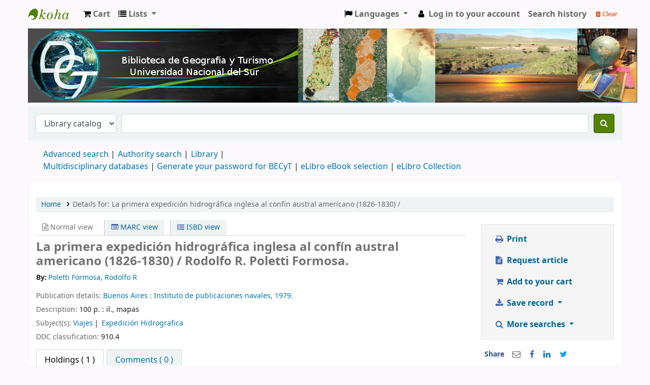

--- FILE ---
content_type: text/html; charset=UTF-8
request_url: https://bibliotecadgyt.uns.edu.ar/bib/10139
body_size: 17585
content:











    





<!DOCTYPE html>
<!-- TEMPLATE FILE: opac-detail.tt -->






    <!-- SearchQuery
        $VAR1 = '';

    -->




<html lang="en" class="no-js">
<head>

<title>Details for: 
    La primera expedición hidrográfica inglesa al confín austral americano (1826-1830) / 






 &rsaquo; Biblioteca de Geografía y Turismo catalog</title>


<meta http-equiv="Content-Type" content="text/html; charset=utf-8" />
<meta name="generator" content="Koha" /> <!-- leave this for stats -->
<meta name="viewport" content="width=device-width, initial-scale=1" />
<link rel="stylesheet" href="/opac-tmpl/bootstrap/lib/jquery/responsive.dataTables.min_22.1133000.css" type="text/css">

<link rel="shortcut icon" href="http://bibliotecadgyt.uns.edu.ar/cgi-bin/koha/opac-retrieve-file.pl?id=7344126b2cc63f35eca928d849044e67" type="image/x-icon" />
<link rel="apple-touch-icon" href="http://bibliotecadgyt.uns.edu.ar/cgi-bin/koha/opac-retrieve-file.pl?id=7344126b2cc63f35eca928d849044e67" type="image/x-icon" />

    
        
    


    <link rel="stylesheet" type="text/css" href="/opac-tmpl/bootstrap/css/opac_22.1133000.css">




    <link rel="stylesheet" media="print" type="text/css" href="/opac-tmpl/bootstrap/css/print_22.1133000.css">


    <style>span.no-image{
   display:none;
}

#opacheader {
background:#4C4C4C;
}


    </style>



    <link rel="search" type="application/opensearchdescription+xml" href="http://bibliotecadgyt.uns.edu.ar/cgi-bin/koha/opac-search.pl?format=opensearchdescription" title="Search Biblioteca de Geografía y Turismo">
    <link rel="unapi-server" type="application/xml" title="unAPI" href="http://bibliotecadgyt.uns.edu.ar/cgi-bin/koha/unapi" />


<script>
    var Koha = {};
    function _(s) { return s } // dummy function for gettext
    const is_logged_in = false
</script>

<script src="/opac-tmpl/bootstrap/js/Gettext_22.1133000.js"></script>
<script src="/opac-tmpl/bootstrap/js/i18n_22.1133000.js"></script>

<link rel="stylesheet" type="text/css" href="/opac-tmpl/bootstrap/lib/font-awesome/css/font-awesome.min_22.1133000.css">































<link id='flipster-css' href='/api/v1/contrib/coverflow/static/jquery-flipster/jquery.flipster.min.css' type='text/css' rel='stylesheet' />
<style>
    /* CSS for Koha CoverFlow Plugin 
       This CSS was added automatically by installing the CoverFlow plugin
       Please do not modify */
    .coverflow {
        height:160px;
        margin-left:25px;
        width:850px;
    }

    .coverflow img,.coverflow .item {
        -moz-border-radius:10px;
        -moz-box-shadow:0 5px 5px #777;
        -o-border-radius:10px;
        -webkit-border-radius:10px;
        -webkit-box-shadow:0 5px 5px #777;
        border-radius:10px;
        box-shadow:0 5px 5px #777;
        height:100%;
        width:100%;
    }

    .itemTitle {
        padding-top:30px;
    }

    .coverflow .selectedItem {
        -moz-box-shadow:0 4px 10px #0071BC;
        -webkit-box-shadow:0 4px 10px #0071BC;
        border:1px solid #0071BC;
        box-shadow:0 4px 10px #0071BC;
    }
    /* End of CSS for Koha CoverFlow Plugin */
</style>
    

    <link rel="stylesheet" href="/opac-tmpl/lib/emoji-picker/css/emoji_22.1133000.css" type="text/css">
    
    <link rel="stylesheet" href="/opac-tmpl/lib/Chocolat/css/chocolat_22.1133000.css" type="text/css">
</head>





    


    




    

<body ID="opac-detail" class="branch-default scrollto" >











































<button id="scrolltocontent">Skip to main content</button>
<div id="wrapper">
    <div id="header-region" class="noprint">
        <nav class="navbar navbar-expand">
            <div id="logo">
            <a class="navbar-brand" href="/cgi-bin/koha/opac-main.pl">
                
                    Biblioteca de Geografía y Turismo
                
            </a>
            </div>
            
                <div id="cartDetails" class="cart-message">Your cart is empty.</div>
            
            <ul id="cart-list-nav" class="navbar-nav">
                
                    <li class="nav-item js-show">
                        <a href="#" class="nav-link" title="Collect items you are interested in" id="cartmenulink" role="button">
                            <i id="carticon" class="fa fa-shopping-cart fa-icon-black" aria-hidden="true"></i> <span class="cartlabel">Cart</span> <span id="basketcount"></span>
                        </a>
                    </li>
                
                <li class="divider-vertical"></li>
                
                    <li class="nav-item dropdown">
                        <a href="/cgi-bin/koha/opac-shelves.pl" title="Show lists" class="nav-link dropdown-toggle" id="listsmenu" data-toggle="dropdown" role="button" aria-label="Show dropdown with detailed list information" aria-haspopup="true" aria-expanded="false"
                            ><i class="fa fa-list fa-icon-black" aria-hidden="true"></i> <span class="listslabel">Lists</span>
                        </a>
                        <div aria-labelledby="listsmenu" role="menu" class="dropdown-menu">
                            
                                <a class="dropdown-item" href="/cgi-bin/koha/opac-shelves.pl?op=list&amp;public=1" tabindex="-1" role="menuitem"><strong>Public lists</strong></a>
                                
                                
                                    <a class="dropdown-item" href="/cgi-bin/koha/opac-shelves.pl?op=view&amp;shelfnumber=148&amp;sortfield=title" tabindex="-1" role="menuitem">Coronel Suarez </a>
                                    
                                    
                                
                                    <a class="dropdown-item" href="/cgi-bin/koha/opac-shelves.pl?op=view&amp;shelfnumber=145&amp;sortfield=title" tabindex="-1" role="menuitem">Últimas adquisiciones libros impresos</a>
                                    
                                    
                                
                                    <a class="dropdown-item" href="/cgi-bin/koha/opac-shelves.pl?op=view&amp;shelfnumber=139&amp;sortfield=title" tabindex="-1" role="menuitem">Últimas adquisiciones tesis de posgrado</a>
                                    
                                    
                                
                                    <a class="dropdown-item" href="/cgi-bin/koha/opac-shelves.pl?op=view&amp;shelfnumber=144&amp;sortfield=title" tabindex="-1" role="menuitem">Últimas adquisiciones de Arquitectura</a>
                                    
                                    
                                
                                    <a class="dropdown-item" href="/cgi-bin/koha/opac-shelves.pl?op=view&amp;shelfnumber=115&amp;sortfield=title" tabindex="-1" role="menuitem">Últimas adquisiciones tesis de grado</a>
                                    
                                    
                                
                                    <a class="dropdown-item" href="/cgi-bin/koha/opac-shelves.pl?op=view&amp;shelfnumber=113&amp;sortfield=title" tabindex="-1" role="menuitem">Últimas adquisiciones libros digitales</a>
                                    
                                    
                                
                                
                                    <a class="dropdown-item listmenulink" href="/cgi-bin/koha/opac-shelves.pl?op=list&amp;public=1" tabindex="-1" role="menuitem">View all</a>
                                
                            
                            
                                <div class="dropdown-divider"></div>
                            
                            
                                <a class="dropdown-item" href="/cgi-bin/koha/opac-shelves.pl?op=list&amp;public=0" tabindex="-1" role="menuitem"><strong>Your lists</strong></a>
                                
                                    <a class="dropdown-item" href="/cgi-bin/koha/opac-shelves.pl?op=add_form" tabindex="-1" role="menuitem">Log in to create your own lists</a>
                                
                            
                        </div> <!-- / .dropdown-menu -->
                    </li> <!-- / .nav-item.dropdown -->
                
            </ul> <!-- / .navbar-nav -->

            
                
                    

    <div id="header_langmenu">
        <ul class="navbar-nav">
            <li class="dropdown">
              <a href="#" title="Switch languages" class="nav-link dropdown-toggle" id="langmenu" data-toggle="dropdown" role="button" aria-haspopup="true" aria-expanded="false"><i class="fa fa-flag fa-icon-black" aria-hidden="true"></i> <span class="langlabel">Languages</span> <b class="caret"></b></a>
                <div aria-labelledby="langmenu" role="menu" class="dropdown-menu dropdown-menu-right">
                    
                        
                            
                                
                                    
                                        <a class="dropdown-item menu-inactive" href="#" tabindex="-1" role="menuitem">
                                            
                                                English
                                            &nbsp;<i class="fa fa-check" aria-hidden="true"></i>
                                        </a>
                                    
                                
                            
                        
                    
                        
                            
                                
                                    
                                        <a class="dropdown-item" href="/cgi-bin/koha/opac-changelanguage.pl?language=es-ES"  tabindex="-1" role="menuitem">
                                            
                                                Español
                                            
                                        </a>
                                    
                                
                            
                        
                    
                </div> <!-- /# .dropdown-menu -->
            </li> <!-- / .dropdown -->
        </ul> <!-- /.nav.pull-right -->
    </div> <!-- /#header_langmenu -->


                
                <ul id="members" class="navbar-nav">
                    <li class="nav-item dropdown">
                        
                            
                                
                                    <a href="/cgi-bin/koha/opac-user.pl" class="nav-link login-link loginModal-trigger"><i class="fa fa-user fa-icon-black fa-fw" aria-hidden="true"></i> <span class="userlabel">Log in to your account</span></a>
                                
                            
                        

                        
                    </li>
                    
                        
                            <li class="nav-item search_history">
                                <a class="nav-link login-link" href="/cgi-bin/koha/opac-search-history.pl" title="View your search history">Search history</a>
                            </li>
                            <li class="divider-vertical"></li>
                            <li class="nav-item">
                                <a class="nav-link logout clearsh" href="/cgi-bin/koha/opac-search-history.pl?action=delete" title="Delete your search history"><i class="fa fa-trash" aria-hidden="true"></i> Clear</a>
                            </li>
                        
                    
                </ul>
            
        </nav> <!-- /navbar -->

        
            <div class="container-fluid">
                <div class="row">
                    <div class="col">
                        
    
        <div id="opacheader">
            
                <div class="en_item">
                    
                    <div class="en_body"><center><img src="/banner-bgyt.jpg" alt="Biblioteca - Biblioteca universitaria - Bibliotecas UNS - Biblioteca Especializada del Departamento de Geograf&iacute;a y Turismo de la Universidad Nacional del Sur- Cat&aacute;logo Biblioteca de Geograf&iacute;a y Turismo" /></center>
<script src="https://cdn.rawgit.com/davidshimjs/qrcodejs/gh-pages/qrcode.min.js"></script>
<!-- Acá abajo está lo que estaba antes. Lo dejé comentado para que no se ejecute. --> <!--script type="mce-text/javascript" src="https://cdn.rawgit.com/davidshimjs/qrcodejs/gh-pages/qrcode.min.js" data-mce-src="https://cdn.rawgit.com/davidshimjs/qrcodejs/gh-pages/qrcode.min.js"></script--></div>
                </div>
            
        </div>
    

                    </div>
                </div>
            </div>
        

    </div> <!-- / header-region -->

    
        <div class="container-fluid">
            
                <div class="row">
                    <div class="col">
                            <div id="opac-main-search" class="mastheadsearch">
                                
                                    <form name="searchform" method="get" action="/cgi-bin/koha/opac-search.pl" id="searchform">
                                        <div class="form-row align-items-center">
                                            <div class="col-sm-auto order-2 order-sm-2">
                                                <select name="idx" id="masthead_search" class="form-control">
                                                    
                                                        <option value="">Library catalog</option>
                                                    
                                                    
                                                        <option value="ti">Title</option>
                                                    
                                                    
                                                        <option value="au">Author</option>
                                                    
                                                    
                                                        <option value="su">Subject</option>
                                                    
                                                    
                                                        <option value="nb">ISBN</option>
                                                    
                                                    
                                                        <option value="ns">ISSN</option>
                                                    
                                                    
                                                        <option value="se">Series</option>
                                                    
                                                    
                                                        
                                                            <option value="callnum">Call number</option>
                                                        
                                                    
                                                </select>
                                            </div> <!-- /.col-sm-auto -->

                                            <div class="col order-4 order-sm-3">
                                                
                                                    <input type="text" class="transl1 form-control" id="translControl1" name="q" value="" /><span id="translControl"></span>
                                                
                                            </div> <!-- /.col -->

                                            
                                                
                                                    
                                                
                                            

                                            <div class="order-5 col-sm-auto">
                                                <button type="submit" id="searchsubmit" class="btn btn-primary" title="Search" aria-label="Search">
                                                    <i class="fa fa-search" aria-hidden="true"></i>
                                                </button>
                                            </div>

                                        </div> <!-- /.form-row -->
                                        <input type="hidden" name="weight_search" value="1">
                                    </form>
                                
                            </div><!-- /#opac-main-search -->
                    </div> <!-- /.col -->
                </div> <!-- /.row -->
            

            <div class="row">
                <ul class="nav" id="moresearches">
                    <li class="nav-item">
                        <a href="/cgi-bin/koha/opac-search.pl">Advanced search</a>
                    </li>
                    
                    
                    
                        <li class="nav-item">
                            <a href="/cgi-bin/koha/opac-authorities-home.pl">Authority search</a>
                        </li>
                    
                    
                    
                    
                    
                    
                    
                    <li class="nav-item">
                        <a id="library_page" href="/cgi-bin/koha/opac-library.pl">
                            
                                <span>Library</span>
                            
                        </a>
                    </li>
                    
    
        <div id="OpacMoreSearches">
            
                <div class="en_item">
                    
                    <div class="en_body"><a href="https://www.bibliotecadgyt.uns.edu.ar/cgi-bin/koha/opac-retrieve-file.pl?id=52cfd1f28f3b46a6108081edaed76105" title="Multidisciplinary databases" target="_blank" rel="noopener">Multidisciplinary databases </a> | <a href="https://www.bibliotecadgyt.uns.edu.ar/cgi-bin/koha/opac-retrieve-file.pl?id=8605ca4d8d19726c0449966ff7300cef" title="Generate your password for BECyT" target="_blank" rel="noopener">Generate your password for BECyT</a> | <a href="https://bibliotecadgyt.uns.edu.ar/cgi-bin/koha/opac-search.pl?advsearch=1&amp;idx=kw&amp;q=&amp;op=and&amp;idx=kw&amp;q=&amp;op=and&amp;idx=kw&amp;q=&amp;limit=mc-ccode%3AE_LIBRO_ARQUITECTURA&amp;limit=mc-ccode%3AE_LIBRO_GEOGRAFIA&amp;limit=mc-ccode%3AE_LIBRO_TURISMO&amp;sort_by=relevance&amp;do=Buscar" title="eLibro eBook selection" target="_blank" rel="noopener">eLibro eBook selection </a> | <a href="https://elibro.net/es/lc/unsbiblio/login_usuario/?next=/es/lc/unsbiblio/" title="eLibro Collection" target="_blank" rel="noopener">eLibro Collection</a></div>
                </div>
            
        </div>
    

                </ul> <!-- /.nav#moresearches -->
            </div> <!-- /.row -->
        </div> <!-- /.container-fluid -->
    

    <!-- Login form hidden by default, used for modal window -->
    <div id="loginModal" class="modal" tabindex="-1" role="dialog" aria-labelledby="modalLoginLabel" aria-hidden="true">
        <div class="modal-dialog">
            <div class="modal-content">
                <div class="modal-header">
                    <h2 class="modal-title" id="modalLoginLabel">Log in to your account</h2>
                    <button type="button" class="closebtn" data-dismiss="modal" aria-label="Close">
                        <span aria-hidden="true">&times;</span>
                    </button>
                </div>
                <form action="/cgi-bin/koha/opac-user.pl" method="post" name="auth" id="modalAuth">
                    <input type="hidden" name="has-search-query" id="has-search-query" value="" />
                    <div class="modal-body">
                        
                        
                        
                            
                            
                            <input type="hidden" name="koha_login_context" value="opac" />
                            <fieldset class="brief">
                                <div class="local-login">
                                    <label for="muserid">Login:</label><input type="text" id="muserid" name="userid" autocomplete="off" />
                                    <label for="mpassword">Password:</label><input type="password" id="mpassword" name="password" autocomplete="off" />
                                    <fieldset class="action">
                                        <input type="submit" class="btn btn-primary" value="Log in" />
                                    </fieldset>
                                </div>
                                
                                
                                    <div id="forgotpassword-modal" class="forgotpassword">
                                        <a href="/cgi-bin/koha/opac-password-recovery.pl">Forgot your password?</a>
                                    </div>
                                
                                
                            </fieldset>
                        
                    </div>
                </form> <!-- /#auth -->
            </div> <!-- /.modal-content -->
        </div> <!-- /.modal-dialog -->
    </div>  <!-- /#modalAuth  -->


<div class="main">
    <nav id="breadcrumbs" aria-label="Breadcrumb" class="breadcrumbs">
        <ol class="breadcrumb">
            <li class="breadcrumb-item">
                <a href="/cgi-bin/koha/opac-main.pl">Home</a>
            </li>
            <li class="breadcrumb-item active">
                <a href="#" aria-current="page"><span>Details for: </span>    <span class="biblio-title">La primera expedición hidrográfica inglesa al confín austral americano (1826-1830) / </span></a>
            </li>
        </ol>
    </nav> <!-- /#breadcrumbs -->

    <div class="container-fluid">
        <div class="row">
            <div class="col-lg-9">
                <div id="catalogue_detail_biblio" class="maincontent" data-biblionumber="10139">

                    <div class="bookcover">

                        <div id="biblio-cover-slider" class="cover-slider cover-slides"><!-- cover-slides shows spinner -->
                            
                                
                            

                            

                            

                            

                            

                            

                            
                            

                            
                        </div> <!-- /.cover-slider -->

                    </div><!-- / .bookcover -->

                    <abbr class="unapi-id" title="koha:biblionumber:10139"><!-- unAPI --></abbr>
                    
                        <span class="Z3988" title="ctx_ver=Z39.88-2004&amp;amp;rft_val_fmt=info%3Aofi%2Ffmt%3Akev%3Amtx%3Abook&amp;amp;rft.genre=book&amp;amp;rft.btitle=La%20primera%20expedici%C3%B3n%20hidrogr%C3%A1fica%20inglesa%20al%20conf%C3%ADn%20austral%20americano%20%281826-1830%29%20%2F%20&amp;amp;rft.au=Poletti%20Formosa%2C%20Rodolfo%20R.&amp;amp;rft.pub=Instituto%20de%20publicaciones%20navales%2C%20&amp;amp;rft.date=1979."></span>
                    

                    <div id="views">
                        <span class="view current-view"><span id="Normalview"><i class="fa fa-file-text-o" aria-hidden="true"></i> Normal view</span></span>
                        <span class="view">
                            <a id="MARCview" class="btn btn-link" href="/cgi-bin/koha/opac-MARCdetail.pl?biblionumber=10139"><i class="fa fa-list-alt" aria-hidden="true"></i> MARC view</a>
                        </span>
                        
                            <span class="view"><a id="ISBDview" class="btn btn-link" href="/cgi-bin/koha/opac-ISBDdetail.pl?biblionumber=10139"><i class="fa fa-list-ul" aria-hidden="true"></i> ISBD view</a></span>
                            
                    </div>

                    

<div class="record" vocab="http://schema.org/" typeof="CreativeWork Product" resource="#record">
<h1 class="title" property="name">La primera expedición hidrográfica inglesa al confín austral americano (1826-1830) /  <span class="title_resp_stmt">Rodolfo R. Poletti Formosa. </span>
</h1>
<span class="results_summary author h3"><span class="byAuthor">By: </span><ul class="resource_list"><li><a href="/cgi-bin/koha/opac-search.pl?q=au:%22Poletti%20Formosa%2C%20Rodolfo%20R.%22" class="contributors"><span resource="#record"><span property="author" typeof="Person"><span property="name">Poletti Formosa, Rodolfo R</span></span></span></a></li></ul></span><span class="results_summary publisher"><span class="label">Publication details: </span><span class="publisher_place" property="location"><a href="/cgi-bin/koha/opac-search.pl?q=pl:%22Buenos%20Aires%20%3A%20%22">Buenos Aires : </a></span> <span property="publisher" typeof="Organization"><span property="name" class="publisher_name"><a href="/cgi-bin/koha/opac-search.pl?q=Provider:Instituto%20de%20publicaciones%20navales%2C%20">Instituto de publicaciones navales, </a></span></span> <span property="datePublished" class="publisher_date"><a href="/cgi-bin/koha/opac-search.pl?q=copydate:%221979.%22">1979.</a></span></span><span class="results_summary description"><span class="label">Description: </span><span property="description">100 p. :  il., mapas</span></span><span class="results_summary subjects"><span class="label">Subject(s): </span><ul class="resource_list">
<li><span property="keywords"><a class="subject" href="/cgi-bin/koha/opac-search.pl?q=su:%22Viajes%22">Viajes</a></span></li>
<li><span property="keywords"><a class="subject" href="/cgi-bin/koha/opac-search.pl?q=su:%22Expedici%C3%B3n%20Hidrografica%22">Expedición Hidrografica</a></span></li>
</ul></span><span class="results_summary ddc"><span class="label">DDC classification: </span><ul class="resource_list"><li>910.4</li></ul></span>
</div>




                    

                    

                    

                    

                    

                    

                    
                    



                    

                    

                    

                    

                </div> <!-- / #catalogue_detail_biblio -->

                
    
        <div id="bibliodescriptions" class="toptabs">
    
        
                    
    <ul class="nav nav-tabs" role="tablist">
        
                        
    <li class="nav-item" role="presentation">
        
            
            
        
        
            
        
        <a href="#holdings_panel" class="nav-link" id="holdings-tab" data-toggle="tab" data-target="#holdings_panel" data-tabname="holdings" aria-controls="holdings_panel" role="tab" aria-selected="false">
            
                            
                            
                                
                                    
                                        <span>Holdings</span>
                                    
                                
                              ( 1 )
                        
        </a>
    </li>


                        

                        

                        

                        

                        

                        

                        

                        
                            
    <li class="nav-item" role="presentation">
        
            
            
        
        
            
        
        <a href="#comments_panel" class="nav-link" id="comments-tab" data-toggle="tab" data-target="#comments_panel" data-tabname="comments" aria-controls="comments_panel" role="tab" aria-selected="false">
            
                                <span>Comments ( 0 )</span>
                            
        </a>
    </li>

                        

                        

                        

                        

                        

                        

                        

                    
    </ul>


                    
    
        <div class="tab-content">
    
        
                        

                        
    
        <div role="tabpanel" class="tab-pane" id="holdings_panel" aria-labelledby="holdings-tab">
    
        
                            
                                
    <table class="table table-bordered table-striped" id="holdingst">
        <caption class="sr-only">Holdings</caption>
        <thead>
            <tr>

                
                
                    <th id="item_itemtype" data-colname="item_itemtype" class="itype">Item type</th>
                
                
                    <th id="item_current_location" data-colname="item_current_location" class="item_location">Current library</th>
                
                
                
                    <th id="item_ccode" data-colname="item_ccode" class="collection">Collection</th>
                
                
                    <th id="item_callnumber" data-colname="item_callnumber" class="call_no">Call number</th>
                
                
                    <th id="item_enumchron" data-colname="item_enumchron" class="vol_info">Vol info</th>
                
                
                
                    <th id="item_status" data-colname="item_status" class="status">Status</th>
                
                    <th id="item_datedue" data-colname="item_datedue" class="date_due">Date due</th>
                    <th id="item_barcode" data-colname="item_barcode" class="barcode">Barcode</th>
                
                    <th id="item_holds" data-colname="item_holds">Item holds</th>
                
                
                <th></th>
            </tr>
        </thead>
        <tbody>
            
                <tr vocab="http://schema.org/" typeof="Offer">

                

                
                    <td class="itype">
                        
                            
                                <img src="/opac-tmpl/bootstrap/itemtypeimg/bridge/book.png" title="Printed Books" alt="Printed Books" />
                            
                        
                       <span class="itypetext">Printed Books</span>
                    </td>
                
                
                    
                    
                    
                    <td class="location" property="seller" data-order="Biblioteca Especializada del Departamento de Geografía y Turismo">
                        <link property="itemOffered" href="#record" />
                        <link property="businessFunction" href="http://purl.org/goodrelations/v1#LeaseOut">

                        
                            <a href="https://bibliotecadgyt.uns.edu.ar" class="library_info" data-info="&lt;p class=&quot;MsoNormal&quot; style=&quot;text-align: justify;&quot;&gt;&lt;span style=&quot;font-size: 12pt;&quot;&gt;&lt;span style=&quot;font-family: 'Arial',sans-serif;&quot;&gt;Opening hours: Monday to Friday 9am to 5pm&lt;br /&gt;&lt;br /&gt;This library provides access to information resources &lt;span style=&quot;color: #373d3f; background: white;&quot;&gt;to support the academic programs of study&lt;/span&gt;&lt;/span&gt;&lt;span style=&quot;font-size: 12pt;&quot;&gt; of the careers taught at the &lt;/span&gt;&lt;a href=&quot;http://www.geografiayturismo.uns.edu.ar/&quot; target=&quot;_blank&quot; title=&quot;Departamento de Geograf&amp;iacute;a y Turismo&quot; rel=&quot;noopener&quot; style=&quot;font-size: 12pt;&quot;&gt;Departamento de Geograf&amp;iacute;a y Turismo&lt;/a&gt;&lt;span style=&quot;font-size: 12pt;&quot;&gt; (Universidad Nacional del Sur), including part of its professors and students academic production such as &lt;/span&gt;&lt;span style=&quot;font-family: 'Arial',sans-serif; mso-fareast-font-family: 'Times New Roman'; color: black; mso-fareast-language: ES-AR;&quot;&gt;&lt;a href=&quot;https://bibliotecadgyt.uns.edu.ar/cgi-bin/koha/opac-search.pl?advsearch=1&amp;amp;idx=kw&amp;amp;q=&amp;amp;op=and&amp;amp;idx=kw&amp;amp;q=&amp;amp;op=and&amp;amp;idx=kw&amp;amp;q=&amp;amp;limit=mc-ccode%3ATG&amp;amp;sort_by=relevance&amp;amp;do=Buscar&quot; target=&quot;_blank&quot; title=&quot;Tesis de grado&quot; rel=&quot;noopener&quot;&gt;graduate thesis&lt;/a&gt;,&amp;nbsp;&lt;/span&gt;&lt;span style=&quot;font-family: 'Arial',sans-serif;&quot;&gt;&lt;a href=&quot;https://bibliotecadgyt.uns.edu.ar/cgi-bin/koha/opac-search.pl?advsearch=1&amp;amp;idx=kw&amp;amp;q=&amp;amp;op=and&amp;amp;idx=kw&amp;amp;q=&amp;amp;op=and&amp;amp;idx=kw&amp;amp;q=&amp;amp;limit=mc-ccode%3ATM&amp;amp;sort_by=relevance&amp;amp;do=Buscar&quot; target=&quot;_blank&quot; title=&quot;Tesis de maestr&amp;iacute;a&quot; rel=&quot;noopener&quot;&gt;&lt;span style=&quot;mso-fareast-font-family: 'Times New Roman'; mso-fareast-language: ES-AR;&quot;&gt;masters thesis&lt;/span&gt;&lt;/a&gt;&lt;/span&gt;&lt;span style=&quot;font-family: 'Arial',sans-serif; mso-fareast-font-family: 'Times New Roman'; color: black; mso-fareast-language: ES-AR;&quot;&gt;&amp;nbsp;and&amp;nbsp;&lt;/span&gt;&lt;span style=&quot;font-family: 'Arial',sans-serif;&quot;&gt;&lt;a href=&quot;https://bibliotecadgyt.uns.edu.ar/cgi-bin/koha/opac-search.pl?advsearch=1&amp;amp;idx=kw&amp;amp;q=&amp;amp;op=and&amp;amp;idx=kw&amp;amp;q=&amp;amp;op=and&amp;amp;idx=kw&amp;amp;q=&amp;amp;limit=mc-ccode%3ATD&amp;amp;sort_by=relevance&amp;amp;do=Buscar&quot; target=&quot;_blank&quot; title=&quot;Tesis de doctorado&quot; rel=&quot;noopener&quot;&gt;&lt;span style=&quot;mso-fareast-font-family: 'Times New Roman'; mso-fareast-language: ES-AR;&quot;&gt;doctoral thesis&lt;/span&gt;&lt;/a&gt;&lt;/span&gt;&lt;span style=&quot;font-family: 'Arial',sans-serif; mso-fareast-font-family: 'Times New Roman'; color: black; mso-fareast-language: ES-AR;&quot;&gt;&lt;span style=&quot;font-family: Arial, sans-serif;&quot;&gt;&lt;span style=&quot;font-size: 12pt;&quot;&gt;, many of them available in full text.&lt;/span&gt;&lt;/span&gt;&lt;span style=&quot;font-family: Arial, sans-serif;&quot;&gt;&lt;span style=&quot;font-size: 16px;&quot;&gt;&lt;br /&gt;&lt;/span&gt;&lt;/span&gt;&lt;/span&gt;&lt;/span&gt;&lt;span style=&quot;font-family: 'Arial',sans-serif;&quot;&gt;&lt;o:p&gt;&lt;/o:p&gt;&lt;/span&gt;&lt;iframe src=&quot;https://www.google.com/maps/embed?pb=!1m18!1m12!1m3!1d3113.6976449363588!2d-62.26983468515529!3d-38.70178897960127!2m3!1f0!2f0!3f0!3m2!1i1024!2i768!4f13.1!3m3!1m2!1s0x95edbb53c48f9cf9%3A0xb501146ba0aed793!2sBiblioteca+de+Geograf%C3%ADa+y+Turismo.Universidad+Nacional+del+Sur!5e0!3m2!1ses-419!2sar!4v1545915635694&quot; allowfullscreen=&quot;&quot; width=&quot;100%&quot; height=&quot;500&quot; frameborder=&quot;0&quot;&gt;&lt;/iframe&gt;&lt;br /&gt;&lt;br /&gt;&lt;/p&gt;" data-name="Biblioteca Especializada del Departamento de Geografía y Turismo">
                                <i class="fa fa-info-circle" aria-hidden="true"></i> Biblioteca Especializada del Departamento de Geografía y Turismo
                            </a>
                        

                        
                            <span class="shelvingloc">Sector Difrieri</span>
                        

                    </td>
                

                

                
                    <td class="collection">Colección Difrieri</td>
                

                

                <td class="call_no" property="sku">
                    
                        910.4  P758 D
                        
                            
                                (<a href="/cgi-bin/koha/opac-detail.pl?biblionumber=10139&amp;shelfbrowse_itemnumber=13165#holdings">Browse shelf<span class="sr-only">(Opens below)</span></a>)
                            
                        
                    
                </td>

                

                
                    
                    <td class="vol_info">
                        
                            <span class="enum">1</span>
                        
                        
                    </td>
                
                
                
                <td class="status">













    
        <link property="availability" href="http://schema.org/InStock" />
    



























    <span class="item-status available">Available </span>

</td>
                
                
                    <td class="date_due"></td>
                

                    <td class="barcode" property="serialNumber">3446.988</td>
                
                    <td class="holds_count">
                          
                        
                    </td>
                
                
                <td></td>
                </tr>
            
        </tbody>
    </table>

                                
                                    
                                    
                                        <div id="bib_holds">
                                            
                                                <span>Total holds: 0</span>
                                            
                                            
                                        </div>
                                    

                                
                            
                            

                            
    

                        
    </div>


                        

                        

                        

                        

                        

                        

                        

                        
                            
    
        <div role="tabpanel" class="tab-pane" id="comments_panel" aria-labelledby="comments-tab">
    
        
                                <div id="newcomment"></div>
                                    
                                        <p>There are no comments on this title.</p>
                                    

                                    
                                        <div id="addcomment">
                                            <a class="login-link loginModal-trigger" role="button" data-toggle="modal" data-return="true" data-tab="comment" href="/cgi-bin/koha/opac-user.pl">Log in to your account</a> to post a comment.
                                        </div>
                                    
                            
    </div>

                        

                        

                        

                        

                        

                        
                    
    </div>

                
    </div>


                

            </div> <!-- /.col-lg-10 -->

            <div class="col-lg-3">
                <div id="ulactioncontainer">

                    

                    

<ul id="action">
    
        
            
                
            
        
    

    

    <li><a class="print-large btn btn-link btn-lg" href="#"><i class="fa fa-fw fa-print" aria-hidden="true"></i> Print</a></li>

    
        
            <li><a class="article_request btn btn-link btn-lg" href="/cgi-bin/koha/opac-request-article.pl?biblionumber=10139"><i class="fa fa-fw fa-file-text" aria-hidden="true"></i> Request article</a></li>
        
    

    
        
    

    
        
            <li><a data-biblionumber="10139" class="addtocart cart10139 addrecord btn btn-link btn-lg" href="#"><i class="fa fa-fw fa-shopping-cart" aria-hidden="true"></i> Add to your cart</a>  <a style="display:none;" data-biblionumber="10139" class="cartRemove cartR10139" href="#">(remove)</a></li>
        
    

    

    


    

    
    
        <li>
            <div id="export">
                <div class="dropdown">
                    <a id="format" class="btn btn-link btn-lg dropdown-toggle" data-toggle="dropdown" href="#"><i class="fa fa-fw fa-download" aria-hidden="true"></i> Save record <b class="caret"></b></a>
                    <div class="dropdown-menu dropdown-menu-right" aria-labelledby="format">
                        
                            
                                <a class="dropdown-item" href="/cgi-bin/koha/opac-export.pl?op=export&amp;bib=10139&amp;format=bibtex">
                                    <span>BIBTEX</span>
                                        
                                </a>
                            
                        
                            
                                <a class="dropdown-item" href="/cgi-bin/koha/opac-export.pl?op=export&amp;bib=10139&amp;format=ris">
                                    <span>RIS</span>
                                        
                                </a>
                            
                        
                    </div> <!-- /.dropdown-menu -->
                </div> <!-- /.dropdown -->
            </div> <!-- /#export -->
        </li>
    

    
        <li>
            <div id="moresearches_menu">
                <div class="dropdown">
                    <a id="furthersearches" class="btn btn-link btn-lg dropdown-toggle" data-toggle="dropdown" href="#" role="button" aria-haspopup="true" aria-expanded="false">
                        <i class="fa fa-fw fa-search" aria-hidden="true"></i> More searches
                    </a>
                    <div class="dropdown-menu dropdown-menu-right" aria-labelledby="furthersearches">
                        <div class="dropdown-header">Search for this title in:</div>
                        <a  href="http://catalogo.uns.edu.ar/vufind/Search/Results?lookfor=La%20primera%20expedici%C3%B3n%20hidrogr%C3%A1fica%20inglesa%20al%20conf%C3%ADn%20austral%20americano%20%281826-1830%29%20%2F Poletti%20Formosa%2C%20Rodolfo%20R. " target="_blank">UNS Bibliotecas</a>
<a href="https://scholar.google.com/scholar?q=La%20primera%20expedici%C3%B3n%20hidrogr%C3%A1fica%20inglesa%20al%20conf%C3%ADn%20austral%20americano%20%281826-1830%29%20%2F" target="_blank">Google Académico (Google Scholar)</a>
<a href="http://www.lareferencia.info/vufind/Search/Results?lookfor=La%20primera%20expedici%C3%B3n%20hidrogr%C3%A1fica%20inglesa%20al%20conf%C3%ADn%20austral%20americano%20%281826-1830%29%20%2F" target="_blank">La Referencia -Red Latinoamericana de Repositorios-</a>




                    </div>
                </div>
            </div>
        </li>
    
</ul>

<!-- Dublin Core Modal Form -->
<div class="modal" id="exportModal_" tabindex="-1" role="dialog" aria-labelledby="exportModalLabel" aria-hidden="true">
    <div class="modal-dialog">
        <div class="modal-content">
            <div class="modal-header">
                <h3 class="modal-title" id="exportModalLabel">Exporting to Dublin Core...</h3>
                <button type="button" class="closebtn" data-dismiss="modal" aria-hidden="true">&times;</button>
            </div>
            <form method="get" action="/cgi-bin/koha/opac-export.pl">
                <div class="modal-body">
                    <fieldset id="dc_fieldset">
                        <input id="input-simple" type="radio" name="format" value="rdfdc">
                        <label class="label_dc" for="input-simple">Simple DC-RDF</label>
                        <br>
                        <input id="input-oai" type="radio" name="format" value="oaidc" checked>
                        <label class="label_dc" for="input-oai">OAI-DC</label>
                        <br>
                        <input id="input-srw" type="radio" name="format" value="srwdc">
                        <label class="label_dc" for="input-srw">SRW-DC</label>
                        <br>
                        <input type="hidden" name="op" value="export">
                        <input type="hidden" name="bib" value="10139">
                    </fieldset>
                </div>
                <div class="modal-footer">
                    <button type="submit" class="btn btn-primary">Export</button>
                    <button class="btn btn-link btn-lg" data-dismiss="modal" aria-hidden="true">Cancel</button>
                </div>
            </form>
        </div> <!-- /.modal-content -->
    </div> <!-- /.modal-dialog -->
</div> <!-- /.modal -->


                    

                    

                    
                        <div id="social_networks" class="clearfix">
                            <span>Share</span>
                            
                            
                                                                        <div><a id="email" href="mailto:?subject=La%20primera%20expedici%C3%B3n%20hidrogr%C3%A1fica%20inglesa%20al%20conf%C3%ADn%20austral%20americano%20%281826-1830%29%20/%20&amp;body=La%20primera%20expedici%C3%B3n%20hidrogr%C3%A1fica%20inglesa%20al%20conf%C3%ADn%20austral%20americano%20%281826-1830%29%20/%20%20(http://bibliotecadgyt.uns.edu.ar/cgi-bin/koha/opac-detail.pl?biblionumber=10139)" title="Share by email"><i class="fa fa-envelope-o" aria-hidden="true"></i></a></div>
                                                                
                                                                        <div><a id="facebook" href="https://www.facebook.com/sharer.php?u=http://bibliotecadgyt.uns.edu.ar/cgi-bin/koha/opac-detail.pl?biblionumber=10139&amp;t=La%20primera%20expedici%C3%B3n%20hidrogr%C3%A1fica%20inglesa%20al%20conf%C3%ADn%20austral%20americano%20%281826-1830%29%20/%20" title="Share on Facebook"><i class="fa fa-facebook" aria-hidden="true"></i></a></div>
                                                                
                                                                        <div><a id="linkedin" href="https://www.linkedin.com/shareArticle?mini=true&amp;url=http://bibliotecadgyt.uns.edu.ar/cgi-bin/koha/opac-detail.pl?biblionumber=10139&amp;title=La%20primera%20expedici%C3%B3n%20hidrogr%C3%A1fica%20inglesa%20al%20conf%C3%ADn%20austral%20americano%20%281826-1830%29%20/%20" title="Share on LinkedIn"><i class="fa fa-linkedin" aria-hidden="true"></i></a></div>
                                                                
                                                                        <div><a id="twitter" href="https://twitter.com/share?url=http://bibliotecadgyt.uns.edu.ar/cgi-bin/koha/opac-detail.pl?biblionumber=10139&text=La%20primera%20expedici%C3%B3n%20hidrogr%C3%A1fica%20inglesa%20al%20conf%C3%ADn%20austral%20americano%20%281826-1830%29%20%2F%20" class="twitter-share-button" data-count="none" data-lang="en" title="Share on Twitter"><i class="fa fa-twitter" aria-hidden="true"></i></a></div>
                                                            
                        </div> <!-- /#social_networks -->
                    
                </div> <!-- / .ulactioncontainer -->
            </div> <!-- / .col-lg-3 -->
        </div> <!-- / .row -->
        <div class="row">
            

            

            
        </div> <!-- / .row -->
    </div> <!-- / .container-fluid -->
</div> <!-- / .main -->


    <!-- Modal -->
    <div class="modal" id="multiSearch" tabindex="-1" role="dialog" aria-labelledby="multiSearchLabel">
        <div class="modal-dialog" role="document">
            <div class="modal-content">
                <div class="modal-header">
                    <h1 id="multiSearchLabel">Select the item(s) to search</h1>
                    <button type="button" class="closebtn" data-dismiss="modal" aria-label="Close"><span aria-hidden="true">&times;</span></button>
                </div>
                <div class="modal-body">
                    <a href="#" class="check_all btn btn-link btn-sm"><i class="fa fa-check" aria-hidden="true"></i> Select all</a> <span class="sep">|</span>
                    <a href="#" class="check_none btn btn-link btn-sm"><i class="fa fa-remove" aria-hidden="true"></i> Select none</a>
                    <ul id="termsList">
                    </ul>
                </div>
                <div class="modal-footer">
                    <button id="validMultiSearch" class="btn btn-primary">Search</button>
                    <a href="#" class="cancel" data-dismiss="modal" aria-hidden="true">Cancel</a>
                </div>
            </div> <!-- /.modal-content -->
        </div> <!-- /.modal-dialog -->
    </div> <!-- /#myModal -->


<!-- Library Info Modal -->
<div class="modal" id="libraryInfoModal" tabindex="-1" aria-labelledby="libraryInfoModalLabel" aria-hidden="true">
    <div class="modal-dialog">
        <div class="modal-content">
            <div class="modal-header">
                <h5 class="modal-title" id="libraryInfoModalLabel"></h5>
                <button type="button" class="closebtn" data-dismiss="modal" aria-label="Close">
                    <span aria-hidden="true">&times;</span>
                </button>
            </div>
            <div class="modal-body">
                <div id="libraryInfo"></div>
            </div>
            <div class="modal-footer">
                <a id="libraryInfoLink" href="" class="btn btn-primary">Visit web site</a>
                <button type="button" class="btn btn-secondary" data-dismiss="modal">Close</button>
            </div>
        </div> <!-- /.modal-content -->
    </div> <!-- /.modal-dialog -->
</div> <!-- /.modal -->




































        
        

        
            <div class="container-fluid">
                <div class="row">
                    <div class="col">
                        <div id="report-koha-url">
                            <div class="row justify-content-between">
                                
                                
                                    <div class="col">
                                        <div id="koha_url" class="clearfix noprint">
                                            <p>Powered by
                                            
                                                <a class="koha_url" rel="nofollow" href="http://koha-community.org">Koha</a>
                                            </p>
                                        </div> <!-- /#koha_url -->
                                    </div> <!-- /.col -->
                                
                            </div> <!-- /.row.justify-content-between -->
                        </div> <!-- /#report-koha-url -->
                    </div> <!-- /.col -->
                </div> <!-- /.row -->
            </div> <!-- /.container-fluid -->
        
    </div> <!-- / #wrapper in masthead.inc -->

    
        
            
                
                    <footer id="changelanguage"  class="noprint">
                        <ul class="nav">
                            <li class="nav-item">
                                <span class="navbar-text">Languages:</span>
                            </li>
                            
                                
                                    
                                        
                                            
                                                <li class="nav-item">
                                                    <a class="nav-link disabled" href="#" tabindex="-1" aria-disabled="true">
                                                        
                                                            English
                                                        
                                                    </a> <!-- /.nav-link -->
                                                </li> <!-- /.nav-item -->
                                            
                                        
                                    
                                
                            
                                
                                    
                                        
                                            
                                                <li class="nav-item">
                                                    <a class="nav-link" href="/cgi-bin/koha/opac-changelanguage.pl?language=es-ES">
                                                        
                                                            Español
                                                        
                                                    </a> <!-- /.nav-link -->
                                                </li> <!-- /.nav-item -->
                                            
                                        
                                    
                                
                            
                        </ul> <!-- /.nav -->
                    </footer> <!-- / #changelanguage -->
                
            
        
    


<!-- JavaScript includes -->
<script src="/opac-tmpl/bootstrap/lib/jquery/jquery-3.6.0.min_22.1133000.js"></script>
<script src="/opac-tmpl/bootstrap/lib/jquery/jquery-migrate-3.3.2.min_22.1133000.js"></script>
<script src="/opac-tmpl/bootstrap/lib/bootstrap/js/bootstrap.bundle.min_22.1133000.js"></script>
<script src="/opac-tmpl/bootstrap/lib/fontfaceobserver.min_22.1133000.js"></script>
<script src="/opac-tmpl/bootstrap/lib/enquire.min_22.1133000.js"></script>
<script src="/opac-tmpl/bootstrap/js/global_22.1133000.js"></script>

    <script>
        var NO_AMAZON_IMAGE = _("No cover image available");
    </script>
    <script src="/opac-tmpl/bootstrap/js/amazonimages_22.1133000.js"></script>


<script>

    var MSG_CONFIRM_AGAIN = _("Warning: Cannot be undone. Please confirm once again")
    var MSG_DELETE_SEARCH_HISTORY = _("Are you sure you want to delete your search history?");
    var MSG_NO_SUGGESTION_SELECTED = _("No suggestion was selected");
    var MSG_SEARCHING = _("Searching %s...");
    var MSG_ERROR_SEARCHING_COLLECTION = _("Error searching %s collection");
    var MSG_NO_RESULTS_FOUND_IN_COLLECTION = _("No results found in the library's %s collection");
    var MSG_RESULTS_FOUND_IN_COLLECTION = _("Found %s results in the library's %s collection");
    var MSG_BY = _("by");
    var MSG_TYPE = _("Type");
    var MSG_NEXT = _("Next");
    var MSG_PREVIOUS = _("Previous");
    var MSG_CHECKOUTS = _("Checkouts");
    var MSG_NO_CHECKOUTS = _("No checkouts");
    var MSG_CHECK_OUT = _("Check out");
    var MSG_CHECK_OUT_CONFIRM = _("Are you sure you want to check out this item?");
    var MSG_CHECKED_OUT_UNTIL = _("Checked out until %s");
    var MSG_CHECK_IN = _("Check in");
    var MSG_CHECK_IN_CONFIRM = _("Are you sure you want to return this item?");
    var MSG_NO_CHECKOUTS = _("No checkouts");
    var MSG_DOWNLOAD = _("Download");
    var MSG_HOLDS = _("Holds");
    var MSG_NO_HOLDS = _("No holds");
    var MSG_PLACE_HOLD = _("Place hold");
    var MSG_CANCEL_HOLD = _("Cancel");
    var MSG_CANCEL_HOLD_CONFIRM = _("Are you sure you want to cancel this hold?");
    var MSG_ON_HOLD = _("On hold");

    
    
    

    
        $(window).load(function() {
            verify_images();
         });
    
    $(".print-large").on("click",function(){
        window.print();
        return false;
    });
    $(".addtoshelf").on("click",function(e){
        e.preventDefault();
        Dopop( this.href );
    });
    $("body").on("click", ".addtocart", function(e){
        e.preventDefault();
        var biblionumber = $(this).data("biblionumber");
        addRecord( biblionumber );
    });
    $("body").on("click", ".cartRemove", function(e){
        e.preventDefault();
        var biblionumber = $(this).data("biblionumber");
        delSingleRecord( biblionumber );
    });
    $(".clearsh").on("click", function(){
        return confirmDelete(MSG_DELETE_SEARCH_HISTORY);
    });

</script>


    <script src="/opac-tmpl/bootstrap/js/basket_22.1133000.js"></script>





    <script src="/opac-tmpl/bootstrap/js/coce_22.1133000.js"></script>
    <script>

        var NO_COCE_JACKET = _("No cover image available");

    </script>



    <script src="/opac-tmpl/bootstrap/js/localcovers_22.1133000.js"></script>
    <script>

    var NO_LOCAL_JACKET = _("No cover image available");

    </script>






<script src="/opac-tmpl/lib/js-cookie/js.cookie-3.0.1.min_22.1133000.js"></script>
<script>
$(document).ready(function() {
    if($('#searchsubmit').length) {
        $(document).on("click", '#searchsubmit', function(e) {
            Cookies.remove("form_serialized", { path: '/'});
            Cookies.remove("form_serialized_limits", { path: '/'});
            Cookies.remove("search_path_code", { path: '/'});
        });
    }
});
</script>

    

<script src="/opac-tmpl/lib/jquery/plugins/jquery.dataTables.min_22.1133000.js"></script>
<script src="/opac-tmpl/lib/jquery/plugins/dataTables.responsive.min_22.1133000.js"></script>
<script>
    var MSG_DT_FIRST = _("First");
    var MSG_DT_LAST = _("Last");
    var MSG_DT_NEXT = _("Next");
    var MSG_DT_PREVIOUS = _("Previous");
    var MSG_DT_EMPTY_TABLE = _("No data available in table");
    var MSG_DT_INFO = _("Showing _START_ to _END_ of _TOTAL_");
    var MSG_DT_INFO_EMPTY = _("No entries to show");
    var MSG_DT_INFO_FILTERED = _("(filtered from _MAX_ total entries)");
    var MSG_DT_LENGTH_MENU = _("Show _MENU_ entries");
    var MSG_DT_LOADING_RECORDS = _("Loading...");
    var MSG_DT_PROCESSING = _("Processing...");
    var MSG_DT_SEARCH = _("Search:");
    var MSG_DT_ZERO_RECORDS = _("No matching records found");
    var MSG_DT_COPY_TO_CLIPBOARD = _("Copy to clipboard");
    var MSG_DT_COPY_KEYS = _("Press <i>ctrl</i> or <i>⌘</i> + <i>C</i> to copy the table data<br>to your system clipboard.<br><br>To cancel, click this message or press escape.");
    var MSG_DT_COPIED_ROWS = _("Copied %d rows to clipboard");
    var MSG_DT_COPIED_ONE_ROW = _("Copied one row to clipboard");
    var MSG_CLEAR_FILTER = _("Clear filter");
    var MSG_DT_ALL = _("All");
    var CONFIG_EXCLUDE_ARTICLES_FROM_SORT = _("a an the");
</script>
<script src="/opac-tmpl/bootstrap/js/datatables_buttons_shim_22.1133000.js"></script>
<script src="/opac-tmpl/bootstrap/js/datatables_22.1133000.js"></script>

    

<script src="/opac-tmpl/bootstrap/js/datatables_buttons_shim_22.1133000.js"></script>
<script>
function KohaTable(selector, dt_parameters, columns_settings) {
    var id = 0;
    var hidden_ids = [];
    var included_ids = [];
    $(columns_settings).each( function() {
        var named_id = $( 'thead th[data-colname="' + this.columnname + '"]', selector ).index( selector+' th' );

        var used_id = dt_parameters.bKohaColumnsUseNames ? named_id : id;
        if ( used_id == -1 ) return;

        if ( this['is_hidden'] == "1" ) {
            hidden_ids.push( used_id );
        }
        if ( this['cannot_be_toggled'] == "0" ) {
            included_ids.push( used_id );
        }
        id++;
    });

    // By default we include all visible columns in exports and print unless they have the "noExport" class
    var exportColumns = ":visible:not(.noExport)";
    if( dt_parameters.hasOwnProperty("exportColumns") ){
        // A custom buttons configuration has been passed from the page
        exportColumns = dt_parameters["exportColumns"];
    }
    // Data which has the "noExport" class should not appear in print or export
    var export_format = {
        body: function ( data, row, column, node ) {
            var newnode = $(node);

            if ( newnode.find(".noExport").length > 0 ) {
                newnode = newnode.clone();
                newnode.find(".noExport").remove();
            }

            return newnode.text().replace( /\n/g, ' ' ).trim();
        }
    }

    const export_format_spreadsheet = ButtonsShim.export_format_spreadsheet;

    // Add a "Clear filter" button to table filter form field
    dt_parameters[ "buttons" ] = [
        {
            fade: 100,
            className: "dt_button_clear_filter",
            titleAttr: _("Clear filter"),
            enabled: false,
            text: '<i class="fa fa-lg fa-remove" aria-hidden="true"></i> <span class="dt-button-text">' + _("Clear filter") + '</span>',
            action: function ( e, dt, node, config ) {
                dt.search( "" ).draw("page");
                node.addClass("disabled");
            }
        },
        {
            extend: 'csvHtml5',
            text: _("CSV"),
            exportOptions: {
                columns: exportColumns,
                format: export_format_spreadsheet
            },
        },
        {
            extend: 'copyHtml5',
            text: _("Copy"),
            exportOptions: {
                columns: exportColumns,
                format: export_format
            },
        },
        {
            extend: 'print',
            text: _("Print"),
            exportOptions: {
                columns: exportColumns,
                format: export_format
            },
        }
    ];

    if( included_ids.length > 0 ){
        dt_parameters[ "buttons" ].push(
            {
                extend: 'colvis',
                fade: 100,
                columns: included_ids,
                className: "columns_controls",
                titleAttr: _("Columns settings"),
                text: '<i class="fa fa-lg fa-gear" aria-hidden="true"></i> <span class="dt-button-text">' + _("Columns") + '</span>',
                exportOptions: {
                    columns: exportColumns
                }
            }
        );
    }

    var table = $(selector);
    var new_parameters = {}
    $.extend(true, new_parameters, dataTablesDefaults, dt_parameters);
    var default_column_defs = [
        { "aTargets": ["string-sort"], "sType": "string" },
        { "aTargets": ["anti-the"], "sType": "anti-the" },
        { "aTargets": ["NoSort"], "bSortable": false, "bSearchable": false }
    ];
    if (new_parameters["aoColumnDefs"] === undefined) {
        new_parameters["aoColumnDefs"] = default_column_defs;
    } else {
        $.extend(true, new_parameters, default_column_defs);
    }

    table.dataTable(new_parameters);
    table.DataTable().on("column-visibility.dt", function () {
        if (typeof columnsInit == 'function') {
            // This function can be created separately and used to trigger
            // an event after the DataTable has loaded AND column visibility
            // has been updated according to the table's configuration
            columnsInit();
        }
    }).columns(hidden_ids).visible(false);

    $(".dt_button_clear_filter, .columns_controls, .export_controls").tooltip();

    return table;
}

</script>

    

<script>
    var GB_ROOT_DIR = "/opac-tmpl/bootstrap/lib/greybox/";
</script>
<script src="/opac-tmpl/bootstrap/lib/greybox/AJS_22.1133000.js"></script>
<script src="/opac-tmpl/bootstrap/lib/greybox/AJS_fx_22.1133000.js"></script>
<script src="/opac-tmpl/bootstrap/lib/greybox/gb_scripts_22.1133000.js"></script>
<link href="/opac-tmpl/bootstrap/lib/greybox/gb_styles_22.1133000.css" type="text/css" rel="stylesheet">

    

    <script src="/opac-tmpl/lib/jquery/plugins/jquery.highlight-5_22.1133000.js"></script>
    

    <script src="/opac-tmpl/lib/Chocolat/js/chocolat_22.1133000.js"></script>

    
    <script src="/opac-tmpl/lib/emoji-picker/js/emoji-picker-all.min_22.1133000.js"></script>
    

    <script>
        window.emojiPicker = new EmojiPicker({
        emojiable_selector: '[data-emojiable=true]',
        assetsPath: '/opac-tmpl/lib/emoji-picker/img/',
        popupButtonClasses: 'fa fa-smile-o'
        });
        window.emojiPicker.discover();

        var OPACPopupAuthorsSearch = "1";
        
            var q_array = new Array();  // holds search terms if available

            function highlightOff() {
                $("#catalogue_detail_biblio").removeHighlight();
                $(".highlight_toggle").toggle();
            }
            function highlightOn() {
                var x;
                for (x in q_array) {
                    if ( q_array[x].length > 0 ) {
                        q_array[x] = q_array[x].replace(/\w*:([\w])/, "$1");
                        q_array[x] = q_array[x].toLowerCase();
                        var myStopwords = "and|or|not|el|la|los|de|del|las".toLowerCase().split('|');
                        if( $.inArray(q_array[x], myStopwords) == -1 ) {
                            $(".title").highlight(q_array[x]);
                            $(".author").highlight(q_array[x]);
                            $(".results_summary").highlight(q_array[x]);
                        }
                    }
                }
                $(".highlight_toggle").toggle();
            }
        

        function verify_cover_images() {
            // Loop over each container in the template which contains covers
            $(".cover-slider").each(function( index ){
                var lightbox_descriptions = [];
                var first_shown = 0;
                $(this).find(".cover-image").each( function( index ){
                    var div = $(this);
                    // Find the image in the container
                    var img = div.find("img")[0];
                    if( img && $(img).length > 0 ){
                        var description = "";
                        if( img.naturalHeight == 0 && div.attr("id") != "googlejacket-coverimg" && div.hasClass('coce-coverimg') ){
                            // No image loaded in the container. Remove the slide
                            div.remove();
                        } else {
                            // All slides start hidden. If this is the first one, show it.
                            if( first_shown == 0 ){
                                div.show();
                                first_shown = 1;
                            }
                            // Check if Amazon image is present
                            if ( div.attr("id") == "amazon-bookcoverimg"  ) {
                                w = img.width;
                                h = img.height;
                                if ((w == 1) || (h == 1)) {
                                    // Amazon returned single-pixel placeholder
                                    // Remove the container
                                    div.remove();
                                } else {
                                    lightbox_descriptions.push(_("Amazon cover image (<a href='%s'>see the original image</a>)").format($(img).data('link')));
                                }
                            } else if( div.attr("id") == "custom-coverimg" ){
                                if ( (img.complete != null) && (!img.complete) || img.naturalHeight == 0 ) {
                                    // No image was loaded via the CustomCoverImages system preference
                                    // Remove the container
                                    div.remove();
                                } else {
                                    lightbox_descriptions.push(_("Custom cover image"));
                                }
                            } else if( div.attr("id") == "syndetics-coverimg" ){
                                lightbox_descriptions.push(_("Image from Syndetics"))
                            } else if( div.attr("id") == "googlejacket-coverimg" ){
                                lightbox_descriptions.push(_("Image from Google Books (<a href='%s'>see the original image</a>)").format($(img).data('link')));
                            } else if( div.attr("id") == "openlibrary-coverimg" ){
                                lightbox_descriptions.push(_("Image from OpenLibrary (<a href='%s'>see the original image</a>)").format($(img).data('link')));
                            } else if( div.hasClass("coce-coverimg" ) ){
                                // Identify which service's image is being loaded by Coce
                                var coce_description;
                                if( $(img).attr("src").indexOf('amazon.com') >= 0 ){
                                    coce_description = _("Coce image from Amazon.com");
                                } else if( $(img).attr("src").indexOf('google.com') >= 0 ){
                                    coce_description = _("Coce image from Google Books");
                                } else if( $(img).attr("src").indexOf('openlibrary.org') >= 0 ){
                                    coce_description = _("Coce image from Open Library");
                                }
                                div.find(".hint").html(coce_description);
                                lightbox_descriptions.push(coce_description);
                            } else if ( div.attr("id") == "bakertaylor-coverimg" ){
                                lightbox_descriptions.push(_("Image from Baker &amp; Taylor"));
                            } else if ( div.attr("class") == "cover-image local-coverimg" ) {
                                lightbox_descriptions.push(_("Local cover image"));
                            } else {
                                lightbox_descriptions.push(_("Cover image source unknown"));
                            }
                        }
                    } else {
                        div.remove();
                    }
                });

                // Lightbox for cover images
                Chocolat(this.querySelectorAll('.cover-image a'), {
                    description: function(){
                        return lightbox_descriptions[this.settings.currentImageIndex];
                    }
                });

            });

            $(".cover-slider").each(function(){
                var coverSlide = this;
                var coverImages = $(this).find(".cover-image");
                if( coverImages.length > 1 ){
                    coverImages.each(function( index ){
                        // If more that one image is present, add a navigation link
                        // for activating the slide
                        var covernav = $("<a href=\"#\" data-num=\"" + index + "\" class=\"cover-nav\"></a>");
                        if( index == 0 ){
                            // Set the first navigation link as active
                            $(covernav).addClass("nav-active");
                        }
                        $(covernav).html("<i class=\"fa fa-circle\"></i>");
                        $(coverSlide).append( covernav );
                    });
                }

                if( $(coverSlide).find(".cover-image:visible").length < 1 ){
                    $(coverSlide).remove();
                } else {
                    // This is a suboptimal workaround; we should do this via load, but
                    // the image code is scattered all over now. We come here now after
                    // window load and wait_for_images (so load completed).
                    var check_complete = 1;
                    $(coverSlide).find("img").each( function() {
                        if( !this.complete || this.naturalHeight == 0 ) check_complete = 0;
                    });
                    if( check_complete ) $(coverSlide).removeClass('cover-slides');
                }
            });

            $(".cover-slider").on("click",".cover-nav", function(e){
                e.preventDefault();
                var cover_slider = $(this).parent();
                // Adding click handler for cover image navigation links
                var num = $(this).data("num");
                $(cover_slider).find(".cover-nav").removeClass("nav-active");
                $(this).addClass("nav-active");
                $(cover_slider).find(".cover-image").hide();
                $(cover_slider).find(".cover-image").eq( num ).show();
            });

            $("#editions img").each(function(i){
                if ( this.src.indexOf('amazon.com') >= 0 ) {
                    w = this.width;
                    h = this.height;
                    if ((w == 1) || (h == 1)) {
                        this.src = 'https://images-na.ssl-images-amazon.com/images/G/01/x-site/icons/no-img-sm.gif';
                    } else if ( (this.complete != null) && (!this.complete) || this.naturalHeight == 0 ) {
                        this.src = 'https://images-na.ssl-images-amazon.com/images/G/01/x-site/icons/no-img-sm.gif';
                    }
                }
            });
        } /* /verify_images */

        let counter_wait = 0;
        function wait_for_images(cb){

            var loaded = 1;
            counter_wait++;

            

            

            
                if ( loaded ) {
                    loaded = KOHA.coce.done;
                }
            

            if (!loaded && counter_wait < 50) {// Do not wait more than 5 seconds
                window.setTimeout(function(){wait_for_images(cb);}, 100);
            } else {
                if (counter_wait >= 50 ) {
                    console.log("Could not retrieve the images")
                }
                cb();
            }
        }

        $(window).load(function() {
            wait_for_images(verify_cover_images);
        });

        $(document).ready(function() {

            

                            showBsTab("bibliodescriptions", "subscriptions");
            
            let urlParams = new URLSearchParams(window.location.search);
            if ( urlParams.has('tab') ) {
                let tab = urlParams.get('tab');
                if ( tab == 'comment' ) {
                    showBsTab("bibliodescriptions", "comments");
                }
            }

            

            var columns_settings = [{"is_hidden":0,"columnname":"item_cover","cannot_be_modified":0,"cannot_be_toggled":0},{"is_hidden":0,"columnname":"item_itemtype","cannot_be_modified":0,"cannot_be_toggled":0},{"columnname":"item_current_location","is_hidden":0,"cannot_be_toggled":0,"cannot_be_modified":0},{"is_hidden":0,"columnname":"item_home_location","cannot_be_modified":0,"cannot_be_toggled":0},{"cannot_be_modified":0,"cannot_be_toggled":0,"is_hidden":1,"columnname":"item_shelving_location"},{"cannot_be_toggled":0,"cannot_be_modified":0,"columnname":"item_ccode","is_hidden":0},{"columnname":"item_callnumber","is_hidden":0,"cannot_be_toggled":0,"cannot_be_modified":0},{"is_hidden":1,"columnname":"item_materials","cannot_be_modified":0,"cannot_be_toggled":0},{"cannot_be_toggled":0,"cannot_be_modified":0,"columnname":"item_enumchron","is_hidden":0},{"columnname":"item_url","is_hidden":0,"cannot_be_toggled":0,"cannot_be_modified":0},{"cannot_be_modified":0,"cannot_be_toggled":0,"is_hidden":0,"columnname":"item_copy"},{"cannot_be_modified":0,"cannot_be_toggled":0,"is_hidden":0,"columnname":"item_status"},{"cannot_be_modified":0,"cannot_be_toggled":0,"is_hidden":0,"columnname":"item_notes"},{"cannot_be_toggled":0,"cannot_be_modified":0,"columnname":"item_datedue","is_hidden":0},{"is_hidden":1,"columnname":"item_barcode","cannot_be_modified":0,"cannot_be_toggled":0},{"columnname":"item_holds","is_hidden":0,"cannot_be_toggled":0,"cannot_be_modified":0},{"cannot_be_modified":0,"cannot_be_toggled":0,"is_hidden":0,"columnname":"item_priority"},{"columnname":"item_coursereserves","is_hidden":0,"cannot_be_toggled":0,"cannot_be_modified":0}];

            KohaTable("#holdingst", {
                dom: '<"clearfix">t',
                "aoColumnDefs": [
                    { "className": "dtr-control", "orderable": false, "targets": -1 }
                ],
                "bKohaColumnsUseNames": true,
                "autoWidth": false,
                "responsive": {
                    "details": { "type": 'column', "target": -1 }
                }
            }, columns_settings);

            KohaTable("#otherholdingst", {
                dom: '<"clearfix">t',
                "aoColumnDefs": [
                    { "className": "dtr-control", "orderable": false, "targets": -1 }
                ],
                "bKohaColumnsUseNames": true,
                "autoWidth": false,
                "responsive": {
                    "details": { "type": 'column', "target": -1 }
                }
            }, columns_settings);

            var serial_column_settings = [{"columnname":"serial_serialseq","is_hidden":0,"cannot_be_toggled":0,"cannot_be_modified":0},{"columnname":"serial_publisheddate","is_hidden":0,"cannot_be_toggled":0,"cannot_be_modified":0},{"is_hidden":0,"columnname":"serial_planneddate","cannot_be_modified":0,"cannot_be_toggled":0},{"is_hidden":0,"columnname":"serial_status","cannot_be_modified":0,"cannot_be_toggled":0},{"is_hidden":0,"columnname":"serial_notes","cannot_be_modified":0,"cannot_be_toggled":0}];

            KohaTable("#subscriptionst", {
                dom: '<"clearfix">t',
                "sorting": [[ 1, "desc" ]],
                "autoWidth": false,
                "bKohaColumnsUseNames": true,
                "responsive": {
                    "details": { "type": 'column', "target": -1 }
                },
                "aoColumnDefs": [
                    { "className": "dtr-control", "orderable": false, "targets": -1 }
                ],
            }, serial_column_settings);

            var dTables = $("#holdingst,#subscriptionst,#otherholdingst");
            $('a[data-toggle="tab"]').on('shown.bs.tab', function (event) {
                dTables.DataTable().responsive.recalc();
            } );

            

            
            
                var default_order_index = 0;
            

            

            

            
                KOHA.coce.getURL('https://coce.bywatersolutions.com/', 'aws,gb,ol', $('#biblio-cover-slider') );
            

            

            

            
                // Focus on shelf browser if present
                var shelfbrowser = $("#shelfbrowser");
                if (shelfbrowser.length > 0) {
                    $('html,body').animate({
                        scrollTop: shelfbrowser.first().offset().top
                    },
                    'slow');
                    shelfbrowser.first().find(':focusable').eq(0).focus();
                }

                (function prepareShelfBrowser(){

                    $(".main").on("click",".close_shelf",function(e){
                        e.preventDefault();
                        $("#shelfbrowser").toggle();
                    });
                    $(".main").on("click", "#browser_previous a", function(e){
                        e.preventDefault();
                        $.ajax({
                            url: "/cgi-bin/koha/svc/shelfbrowser.pl",
                            type: "POST",
                            data: {
                                "shelfbrowse_itemnumber": $("#browser_previous a").data( "prev-itemnumber" )
                            },
                            success: function(data){
                                $("#shelfbrowser").replaceWith(data);
                                
                                
                                    KOHA.coce.getURL('https://coce.bywatersolutions.com/', 'aws,gb,ol', $("#bibliodescriptions"));
                                
                                
                                
                                    KOHA.LocalCover.GetCoverFromBibnumber(true);
                                
                            }
                        });
                    });

                    $(".main").on("click", "#browser_next a", function(e){
                        e.preventDefault();
                        $.ajax({
                            url: "/cgi-bin/koha/svc/shelfbrowser.pl",
                            type: "POST",
                            data: {
                                "shelfbrowse_itemnumber": $("#browser_next a").data( "next-itemnumber" )
                            },
                            success: function(data){
                                $("#shelfbrowser").replaceWith(data);
                                
                                
                                    KOHA.coce.getURL('https://coce.bywatersolutions.com/', 'aws,gb,ol', $("#bibliodescriptions"));
                                
                                
                                
                                    KOHA.LocalCover.GetCoverFromBibnumber(true);
                                
                            }
                        });
                    });
                }());
            

            $(".edit_comment").on("click", function(e){
                e.preventDefault();
                Dopop( this.href );
            });
        });

        $(document).ready(function() {
            if( OPACPopupAuthorsSearch == "1" ){
                var terms = {
                    contributors : {
                        "label" : "author",
                        "keyword_search" : "au:",
                    },
                    subject : {
                        "label" : "subject",
                        "keyword_search" : "su:",
                    }
                }
                $(".contributors,.subject").on("click", function(e){
                    e.preventDefault();
                    var term = $(this).attr("class");
                    var selected_term = $(this).text();
                    var term_links = $("." + term );
                    if( term_links.length > 1 ){
                        term_links.each(function( index ){
                            var authid = "";
                            var preselected = false;
                            var search_label = $(this).text().trim();
                            if( $(this).text() == selected_term ){ preselected = true }
                            if( $(this).hasClass("authority_link") ){
                                authid = $(this).data("authid");
                                search_string = "an:" + authid;
                            } else {
                                search_string = terms[term]["keyword_search"] + encodeURIComponent( search_label );
                            }
                            var termLink = $("<li>")
                                .append( $("<input>", { type: "checkbox", class: "select_term", value: search_string, id: terms[term]["label"] + index } ).prop("checked", preselected ) )
                                .append("&nbsp;")
                                .append( $("<label>", { for: terms[term]["label"] + index, text: search_label } ) )
                            $("#termsList").append( termLink );
                            $("#multiSearch").modal("show");
                        });
                    } else {
                        location.href = $(this).attr("href");
                    }
                });

                $("#multiSearch").on("hide.bs.modal", function(){
                    $("#termsList").html("");
                });

                $(".check_all").on("click", function(e){
                    e.preventDefault();
                    $(".select_term").each(function(){
                        $(this).prop("checked", true );
                    });
                });

                $(".check_none").on("click", function(e){
                    e.preventDefault();
                    $(".select_term").each(function(){
                        $(this).prop("checked", false );
                    });
                });

                $("#validMultiSearch").on("click", function(e){
                    e.preventDefault();
                    multiSearchRequest();
                });
            } /* if( OPACPopupAuthorsSearch == "1" ) */

            $(".library_info").on("click", function(e){
                e.preventDefault();
                var library_name = $(this).data("name");
                var opac_info = $(this).data("info");
                var url = $(this).attr("href");
                if( 1 ) {
                    $("#libraryInfoModalLabel").html( library_name );
                    $("#libraryInfo").html( opac_info );
                    if( url ){
                        $("#libraryInfoLink").attr("href", url );
                        $("#libraryInfoLink").show();
                    } else {
                        $("#libraryInfoLink").hide();
                    }
                    $("#libraryInfoModal").modal("show");
                } else { // FIXME Temporary disabled: see BZ 29144
                    $.ajax({
                        url: "/api/v1/public/libraries/" + branchcode,
                        type: 'GET',
                        dataType: 'json',
                        success: function(result) {
                            $("#libraryInfoModalLabel").html( result.name );
                            $("#libraryInfo").html( opac_info );
                            if( result.url ){
                                $("#libraryInfoLink").attr("href", result.url );
                                $("#libraryInfoLink").show();
                            } else {
                                $("#libraryInfoLink").hide();
                            }
                            $("#libraryInfoModal").modal("show");
                        },
                        error: function(xhr, status, error) {
                            if( url ){
                                location.href = url;
                            }
                        }
                    });
                }
            });
            $("#libraryInfoModal").on("hide.bs.modal", function(){
                $("#libraryInfoModalLabel, #libraryInfo").html("");
                $("#libraryInfoLink").attr("href", "");
            });
        });

        function showBsTab( container, panelid ){
            if( $( "#" + panelid + "_panel" ).length == 1 ){
                $("#" + container + " a[href='#" + panelid + "_panel']").tab("show");
            } else {
                $("#" + container + " a:first").tab("show");
            }
        }

        function multiSearchRequest(){
            var values = [];
            $(".select_term").each(function(){
                if( $(this).prop("checked") ){
                    values.push( $(this).val() );
                }
            });

            if (values.length > 0) {
                var request = "/cgi-bin/koha/opac-search.pl?q=" + values.join(' and ');
                location.href = request;
            }

        }
    </script>


    <script>
        /* Begin Google Analytics script (old)*/

(function(i,s,o,g,r,a,m){i['GoogleAnalyticsObject']=r;i[r]=i[r]||function(){
(i[r].q=i[r].q||[]).push(arguments)},i[r].l=1*new Date();a=s.createElement(o),
m=s.getElementsByTagName(o)[0];a.async=1;a.src=g;m.parentNode.insertBefore(a,m)
})(window,document,'script','https://www.google-analytics.com/analytics.js','ga');

ga('create', 'UA-137724614-1', 'auto');
ga('send', 'pageview');

/* End Google Analytics script (old) */



$(document).ready(function() {

$(".container-fluid.span3").append('<div id="qrcode" style="margin:15px";></div>');

new QRCode(document.getElementById("qrcode"), {
    text: window.location.href.match(/^[^\#\&]+/)[0],
    width: 128,
    height: 128,
    colorDark : "#000000",
    colorLight : "#ffffff",
    correctLevel : QRCode.CorrectLevel.H
});
});

    </script>



        <script src="/api/v1/contrib/coverflow/static/jquery-flipster/jquery.flipster.min.js"></script>
        <script>$(document).ready(function(){$('.integrado').load("/api/v1/contrib/coverflow/reports/96",function(){$('.koha-coverflow img').on("load",function(){if(this.naturalHeight==1){$(this).attr("src","https://raw.githubusercontent.com/bywatersolutions/web-assets/master/NoImage.png");}});var opt={'items':'.item','minfactor':15,'distribution':1.5,'scalethreshold':0,'staticbelowthreshold':false,'titleclass':'itemTitle','selectedclass':'selectedItem','scrollactive':true,'step':{'limit':4,'width':10,'scale':true}};$('.integrado').flipster({autoplay:'3000',buttons:'1',loop:'1',pauseOnHover:'1',spacing:'0',start:'center',style:'flat',});});});
</script>
    
</body>
</html>









